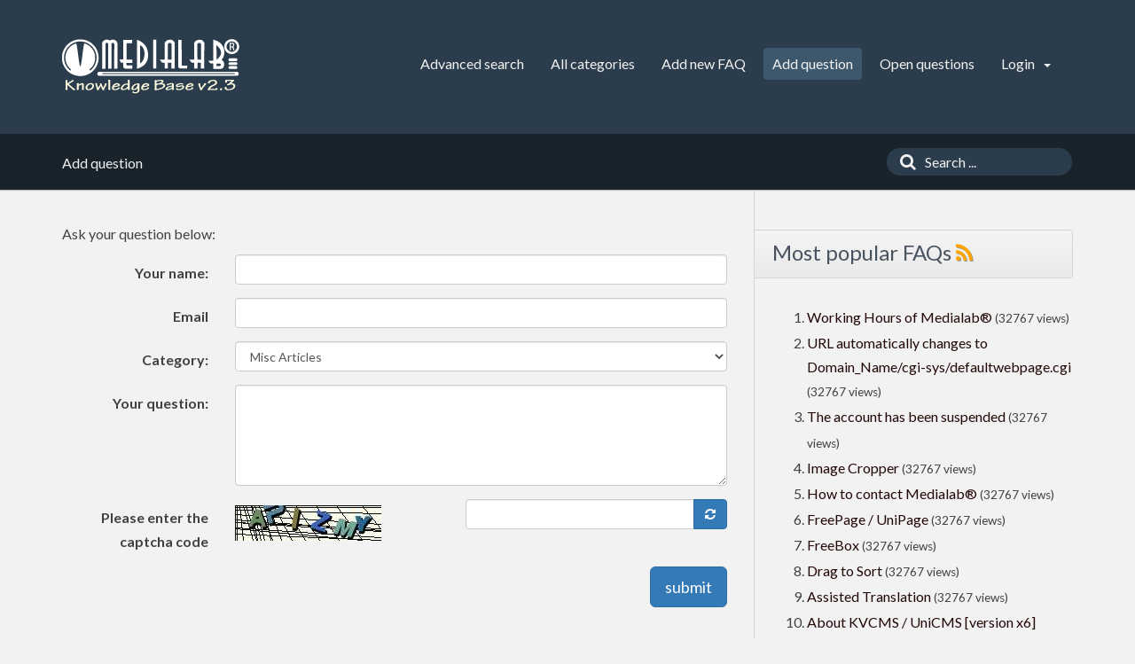

--- FILE ---
content_type: text/html;charset=UTF-8
request_url: https://kb.medialab.in/index.php?sid=326185&lang=en&action=ask&category_id=0
body_size: 4526
content:
<!doctype html>
<!--[if IE 9 ]> <html lang="en" class="no-js ie9"> <![endif]-->
<!--[if (gt IE 9)|!(IE)]><!--> <html lang="en" class="no-js"> <!--<![endif]-->
<head>
    <meta charset="utf-8">
    <title>KVMIS / UniSMSA Medialab® Portal</title>
    <base href="https://kb.medialab.in/">
    <meta name="description" content="Knowledge Base Articles">
    <meta name="keywords" content="kvmis kvsindia unisms online mis result software kvs cbse hpc holistic progress card nep new education policy  medialab portal help guide support articles knowledgebase">
    <meta name="author" content="Medialab®">
    <meta name="viewport" content="width=device-width, initial-scale=1">
    <meta name="application-name" content="phpMyFAQ 2.9.13">
    <meta name="robots" content="index, follow">
    <meta name="revisit-after" content="7 days">
    <meta name="apple-itunes-app" content="app-id=977896957">
    <!-- Share on Facebook -->
    <meta property="og:title" content="KVMIS / UniSMSA Medialab® Portal">
    <meta property="og:description" content="Knowledge Base Articles">
    <meta property="og:image" content="">
    <link rel="stylesheet" href="https://kb.medialab.in/assets/template/default/css/style.min.css?v=1">
    <link rel="shortcut icon" href="https://kb.medialab.in/assets/template/default/favicon.ico">
    <link rel="apple-touch-icon" href="https://kb.medialab.in/assets/template/default/apple-touch-icon.png">
    <link rel="canonical" href="https://kb.medialab.in/index.php?sid=326185&amp;lang=en&amp;action=ask&amp;category_id=0">
    <script src="https://kb.medialab.in/assets/js/modernizr.min.js"></script>
    <script src="https://kb.medialab.in/assets/js/phpmyfaq.min.js"></script>
    <link rel="alternate" title="News RSS Feed" type="application/rss+xml" href="https://kb.medialab.in/feed/news/rss.php">
    <link rel="alternate" title="TopTen RSS Feed" type="application/rss+xml" href="https://kb.medialab.in/feed/topten/rss.php">
    <link rel="alternate" title="Latest FAQ Records RSS Feed" type="application/rss+xml" href="https://kb.medialab.in/feed/latest/rss.php">
    <link rel="alternate" title="Open Questions RSS Feed" type="application/rss+xml" href="https://kb.medialab.in/feed/openquestions/rss.php">
    <link rel="search" type="application/opensearchdescription+xml" title="KVMIS / UniSMSA Medialab® Portal" href="https://kb.medialab.in/opensearch.php">
    <script>
        if (self === top) {
            document.documentElement.style.display = 'block';
        } else {
            top.location = self.location;
        }
    </script>
    <style> html{display:none;} </style>
</head>
<body dir="ltr">
<header>
    <div class="pmf-wrapper pmf-masthead">
        <div class="container">
            <a id="logo" title="KVMIS / UniSMS" href="https://kb.medialab.in/">
                <img src="https://kb.medialab.in/assets/template/default/img/logo.png" alt="phpMyFAQ">
            </a>
            <div id="mobile-nav-toggle" class="pull-right">
                <a href="#" data-toggle="collapse" data-target=".pmf-nav .navbar-collapse">
                    <i aria-hidden="true" class="fa fa-bars"></i>
                </a>
            </div>
            <nav class="pull-right pmf-nav">
                <div class="collapse navbar-collapse">
                    <ul class="nav nav-pills navbar-nav">
                        <li class=""><a href="index.php?sid=326185&amp;lang=en&amp;action=search">Advanced search</a></li>
                        <li class=""><a href="index.php?sid=326185&amp;lang=en&amp;action=show">All categories</a></li>
                        <li class=""><a href="index.php?sid=326185&amp;lang=en&amp;action=add&cat=0">Add new FAQ</a></li>
                        <li class="active"><a href="index.php?sid=326185&amp;lang=en&amp;action=ask&category_id=0">Add question</a></li>
                        <li class=""><a href="index.php?sid=326185&amp;lang=en&amp;action=open">Open questions</a></li>
                        <li class="dropdown ">
                            <a class="dropdown-toggle" data-toggle="dropdown" href="#">
                                Login
                                <b class="caret"></b>
                            </a>
                            <ul class="dropdown-menu">
                                
                                <li><a href="?action=register">Sign up</a></li>
                                <li><a href="?action=login">Login</a></li>
                                
                                
                            </ul>
                        </li>
                    </ul>
                </div>
            </nav>
        </div>
    </div>
    <div class="pmf-wrapper pmf-subheader">
        <div class="container">
            <div class="pmf-breadcrumb">
                
                Add question
                
            </div>
            <div class="pmf-searchbox">
                <form role="search" id="search" action="?sid=326185&amp;lang=en&amp;action=search" method="get">
                    <input type="hidden" name="action" value="search">
                    <button class="searchbutton" type="submit" aria-label="Search">
                        <i aria-hidden="true" class="fa fa-search"></i>
                    </button>
                    <input type="text" class="searchfield typeahead" name="search" id="searchbox"
                           autocomplete="off" placeholder="Search ...">
                </form>
            </div>
        </div>
    </div>
</header>

<div class="pmf-wrapper pmf-main">
    <div class="container">
        <div class="row">
            <div class="col-md-8 pmf-maincontent">
                <section>
            <div id="questionForm">
                <p>Ask your question below:</p>
            </div>
            <p class="hint-search-suggestion hidden">
                The following results closely matched your question:
            </p>
            <div id="answerForm"></div>
            <div id="answers"></div>
            <p class="hint-search-suggestion hidden">
                If none of the suggestions above match your question, click the button below to finish submitting your question.
            </p>
            <form class="form-horizontal" id="formValues" action="#" method="post">
                <input type="hidden" name="lang" id="lang" value="en" />
                <div class="form-group">
                    <label class="col-sm-3 control-label" for="name">Your name:</label>
                    <div class="col-sm-9">
                        <input type="text" class="form-control" name="name" id="name" value="" required>
                    </div>
                </div>
                <div class="form-group">
                    <label class="col-sm-3 control-label" for="email">Email</label>
                    <div class="col-sm-9">
                        <input type="email" class="form-control" name="email" id="email" value="" required>
                    </div>
                </div>
                <div class="form-group">
                    <label class="col-sm-3 control-label" for="category">Category:</label>
                    <div class="col-sm-9">
                        <select name="category" class="form-control" id="category" required>
                        	<option value="1">Misc Articles</option>
	<option value="2">KVS MIS Portal</option>
	<option value="3">....RO Panel</option>
	<option value="4">....KV Panel</option>
	<option value="9">........Student Management</option>
	<option value="10">........Employee Management</option>
	<option value="11">........Results [I-IX & XI]</option>
	<option value="12">........Results [X & XII]</option>
	<option value="13">........Profile Management</option>
	<option value="23">........Misc Confgurations</option>
	<option value="5">....Employee Panel</option>
	<option value="8">........Subject Teacher</option>
	<option value="14">........Class Teacher Panel</option>
	<option value="15">........Checker</option>
	<option value="17">........Balvatika Teacher</option>
	<option value="6">....Parent/Student Panel</option>
	<option value="7">....General Q&A</option>
	<option value="22">....SMS Service</option>
	<option value="16">Domains & Hostings</option>
	<option value="18">PM SHRI Portal</option>
	<option value="19">....RO</option>
	<option value="21">........Presentation</option>
	<option value="20">....KV</option>
                        </select>
                    </div>
                </div>
                <div class="form-group">
                    <label class="col-sm-3 control-label" for="question">Your question:</label>
                    <div class="col-sm-9">
                        <textarea class="form-control" cols="45" rows="5" name="question" id="question" required></textarea>
                    </div>
                </div>
                <div class="form-group"><label class="col-sm-3 control-label">Please enter the captcha code</label>    <div class="col-sm-4">        <p class="form-control-static"><img id="captchaImage" src="/index.php?sid=326185&amp;lang=en&amp;action=ask&amp;gen=img&amp;ck=1769768883" height="40" width="165" alt="Chuck Norris has counted to infinity. Twice." title="click to refresh">        </p>    </div>    <div class="col-sm-5">        <div class="input-group"><input type="text" class="form-control" name="captcha" id="captcha" size="6" autocomplete="off" required>            <span class="input-group-btn"><a class="btn btn-primary" id="captcha-button" data-action="ask"><i aria-hidden="true" class="fa fa-refresh"></i></a>            </span>        </div>    </div></div>
                <div id="loader"></div>
                <div id="qerror"></div>
                <div class="form-group">
                    <div class="col-sm-12 text-right">
                        <button class="btn btn-primary btn-lg" type="submit" id="submitquestion">
                            submit
                        </button>
                    </div>
                </div>
            </form>
        </section>
        <script>
            $(document).ready(function() {
                $(function () {
                    $('#submitquestion').on('click', function (event) {
                        event.preventDefault();
                        checkQuestion();
                    });
                });
            });
        </script>
            </div>
            <aside class="col-md-4 pmf-aside">
                        

        <section class="pmf-aside-widget">
            <header>
                <h3>Most popular FAQs <a href="feed/topten/rss.php" target="_blank"><i aria-hidden="true" class="fa fa-rss"></i></a></h3>
            </header>
            <div class="pmf-aside-widget-body">
                <ol class="tpmf-list">
                    
                    <li><a class="topten" data-toggle="tooltip" data-placement="top" title="Working Hours of Medialab®" href="https://kb.medialab.in/index.php?sid=326185&amp;lang=en&amp;action=artikel&cat=1&id=12&artlang=en">Working Hours of Medialab®</a> <small>(32767 views)</small></li>
                    
                    <li><a class="topten" data-toggle="tooltip" data-placement="top" title="URL automatically changes to Domain_Name/cgi-sys/defaultwebpage.cgi" href="https://kb.medialab.in/index.php?sid=326185&amp;lang=en&amp;action=artikel&cat=1&id=9&artlang=en">URL automatically changes to Domain_Name/cgi-sys/defaultwebpage.cgi</a> <small>(32767 views)</small></li>
                    
                    <li><a class="topten" data-toggle="tooltip" data-placement="top" title="The account has been suspended" href="https://kb.medialab.in/index.php?sid=326185&amp;lang=en&amp;action=artikel&cat=1&id=10&artlang=en">The account has been suspended</a> <small>(32767 views)</small></li>
                    
                    <li><a class="topten" data-toggle="tooltip" data-placement="top" title="Image Cropper" href="https://kb.medialab.in/index.php?sid=326185&amp;lang=en&amp;action=artikel&cat=1&id=3&artlang=en">Image Cropper</a> <small>(32767 views)</small></li>
                    
                    <li><a class="topten" data-toggle="tooltip" data-placement="top" title="How to contact Medialab®" href="https://kb.medialab.in/index.php?sid=326185&amp;lang=en&amp;action=artikel&cat=1&id=11&artlang=en">How to contact Medialab®</a> <small>(32767 views)</small></li>
                    
                    <li><a class="topten" data-toggle="tooltip" data-placement="top" title="FreePage / UniPage" href="https://kb.medialab.in/index.php?sid=326185&amp;lang=en&amp;action=artikel&cat=1&id=7&artlang=en">FreePage / UniPage</a> <small>(32767 views)</small></li>
                    
                    <li><a class="topten" data-toggle="tooltip" data-placement="top" title="FreeBox" href="https://kb.medialab.in/index.php?sid=326185&amp;lang=en&amp;action=artikel&cat=1&id=8&artlang=en">FreeBox</a> <small>(32767 views)</small></li>
                    
                    <li><a class="topten" data-toggle="tooltip" data-placement="top" title="Drag to Sort" href="https://kb.medialab.in/index.php?sid=326185&amp;lang=en&amp;action=artikel&cat=1&id=2&artlang=en">Drag to Sort</a> <small>(32767 views)</small></li>
                    
                    <li><a class="topten" data-toggle="tooltip" data-placement="top" title="Assisted Translation" href="https://kb.medialab.in/index.php?sid=326185&amp;lang=en&amp;action=artikel&cat=1&id=22&artlang=en">Assisted Translation</a> <small>(32767 views)</small></li>
                    
                    <li><a class="topten" data-toggle="tooltip" data-placement="top" title="About KVCMS / UniCMS [version x6]" href="https://kb.medialab.in/index.php?sid=326185&amp;lang=en&amp;action=artikel&cat=1&id=20&artlang=en">About KVCMS / UniCMS [version x6]</a> <small>(32767 views)</small></li>
                    
                    
                </ol>
            </div>
        </section>
        <section class="pmf-aside-widget">
            <header>
                <h3>Latest FAQs <a href="feed/latest/rss.php" target="_blank"><i aria-hidden="true" class="fa fa-rss"></i></a></h3>
            </header>
            <div class="pmf-aside-widget-body">
                <ol class="pmf-list">
                    
                    <li><a class="latest-entries" data-toggle="tooltip" data-placement="top" title="Selecting Competencies" href="https://kb.medialab.in/index.php?sid=326185&amp;lang=en&amp;action=artikel&cat=17&id=100&artlang=en">Selecting Competencies</a> <small>(04 Mar 2025, 06:15)</small></li>
                    
                    <li><a class="latest-entries" data-toggle="tooltip" data-placement="top" title="Printing of Report Cards" href="https://kb.medialab.in/index.php?sid=326185&amp;lang=en&amp;action=artikel&cat=11&id=88&artlang=en">Printing of Report Cards</a> <small>(25 Feb 2025, 12:25)</small></li>
                    
                    <li><a class="latest-entries" data-toggle="tooltip" data-placement="top" title="Copy Paste data from Excel to HTML Form" href="https://kb.medialab.in/index.php?sid=326185&amp;lang=en&amp;action=artikel&cat=7&id=122&artlang=en">Copy Paste data from Excel to HTML Form</a> <small>(06 Feb 2025, 08:31)</small></li>
                    
                    <li><a class="latest-entries" data-toggle="tooltip" data-placement="top" title="Assigning Co-Scholastic Teachers" href="https://kb.medialab.in/index.php?sid=326185&amp;lang=en&amp;action=artikel&cat=10&id=69&artlang=en">Assigning Co-Scholastic Teachers</a> <small>(04 Feb 2025, 08:17)</small></li>
                    
                    <li><a class="latest-entries" data-toggle="tooltip" data-placement="top" title="HPC for Class III & VI" href="https://kb.medialab.in/index.php?sid=326185&amp;lang=en&amp;action=artikel&cat=2&id=121&artlang=en">HPC for Class III & VI</a> <small>(27 Jan 2025, 16:17)</small></li>
                    
                    
                </ol>
            </div>
        </section>

                
                <div class="pmf-aside-widget">
                    <header>
                        <h3>Sticky FAQs</h3>
                    </header>
                    <div class="pmf-aside-widget-body">
                        <ul class="pmf-list">
                            <li><a class="sticky-faqs" data-toggle="tooltip" data-placement="top" title="Abbreviations used in MIS Portal" href="/index.php?sid=326185&amp;lang=en&amp;action=artikel&amp;cat=7&amp;id=72&amp;artlang=en">Abbreviations used in MIS Portal</a></li><li><a class="sticky-faqs" data-toggle="tooltip" data-placement="top" title="RESULT DECLARATION OPTIONS" href="/index.php?sid=326185&amp;lang=en&amp;action=artikel&amp;cat=11&amp;id=74&amp;artlang=en">RESULT DECLARATION OPTIONS</a></li><li><a class="sticky-faqs" data-toggle="tooltip" data-placement="top" title="Update Signee in Report Card" href="/index.php?sid=326185&amp;lang=en&amp;action=artikel&amp;cat=11&amp;id=87&amp;artlang=en">Update Signee in Report Card</a></li><li><a class="sticky-faqs" data-toggle="tooltip" data-placement="top" title="Printing of Report Cards" href="/index.php?sid=326185&amp;lang=en&amp;action=artikel&amp;cat=11&amp;id=88&amp;artlang=en">Printing of Report Cards</a></li><li><a class="sticky-faqs" data-toggle="tooltip" data-placement="top" title="Printing of Date in Report Cards" href="/index.php?sid=326185&amp;lang=en&amp;action=artikel&amp;cat=11&amp;id=104&amp;artlang=en">Printing of Date in Report Cards</a></li><li><a class="sticky-faqs" data-toggle="tooltip" data-placement="top" title="Features proposed and planned for Session 2024-25" href="/index.php?sid=326185&amp;lang=en&amp;action=artikel&amp;cat=7&amp;id=105&amp;artlang=en">Features proposed and planned for Session 2024-25</a></li><li><a class="sticky-faqs" data-toggle="tooltip" data-placement="top" title="SMS Templates" href="/index.php?sid=326185&amp;lang=en&amp;action=artikel&amp;cat=22&amp;id=108&amp;artlang=en">SMS Templates</a></li><li><a class="sticky-faqs" data-toggle="tooltip" data-placement="top" title="SMS Service User Manual" href="/index.php?sid=326185&amp;lang=en&amp;action=artikel&amp;cat=22&amp;id=109&amp;artlang=en">SMS Service User Manual</a></li><li><a class="sticky-faqs" data-toggle="tooltip" data-placement="top" title="Getting Started Guide - KV Admins" href="/index.php?sid=326185&amp;lang=en&amp;action=artikel&amp;cat=4&amp;id=113&amp;artlang=en">Getting Started Guide - KV Admins</a></li><li><a class="sticky-faqs" data-toggle="tooltip" data-placement="top" title="Getting Started Guide - Class Teacher" href="/index.php?sid=326185&amp;lang=en&amp;action=artikel&amp;cat=14&amp;id=114&amp;artlang=en">Getting Started Guide - Class Teacher</a></li><li><a class="sticky-faqs" data-toggle="tooltip" data-placement="top" title="Getting Started Guide - Subject Teachers" href="/index.php?sid=326185&amp;lang=en&amp;action=artikel&amp;cat=8&amp;id=115&amp;artlang=en">Getting Started Guide - Subject Teachers</a></li><li><a class="sticky-faqs" data-toggle="tooltip" data-placement="top" title="Index for KVS MIS Articles" href="/index.php?sid=326185&amp;lang=en&amp;action=artikel&amp;cat=2&amp;id=116&amp;artlang=en">Index for KVS MIS Articles</a></li>
                        </ul>
                    </div>
                </div>
                
            </aside>
        </div>
    </div>
</div>

<footer>
    <div class="pmf-wrapper pmf-footer">
        <div class="container">
            <div class="row">
                <div class="col-md-9">
                    <ul class="footer-menu">
                        <li>18 users online | 18 Guests and 0 Registered</li>
                        <li><a href="index.php?sid=326185&amp;lang=en&amp;action=overview">FAQ Overview</a></li>
                        <li><a href="index.php?sid=326185&amp;lang=en&amp;action=sitemap&amp;lang=en">Sitemap</a></li>
                        <li><a href="index.php?sid=326185&amp;lang=en&amp;action=glossary">FAQ Glossary</a></li>
                        <li><a href="index.php?sid=326185&amp;lang=en&amp;action=contact">Contact</a></li>
                    </ul>
                </div>
                <div class="col-md-3">
                    <form action="?sid=" method="post" class="pull-right" accept-charset="utf-8">
                        <select class="form-control" name="language" id="language" size="1" onchange="this.form.submit();">
	<option value="ar">Arabic</option>
	<option value="eu">Basque</option>
	<option value="bn">Bengali</option>
	<option value="bs">Bosnian</option>
	<option value="pt-br">Brazilian Portuguese</option>
	<option value="zh">Chinese (Simplified)</option>
	<option value="tw">Chinese (Traditional)</option>
	<option value="cs">Czech</option>
	<option value="da">Danish</option>
	<option value="nl">Dutch</option>
	<option value="en" selected="selected">English</option>
	<option value="fi">Finnish</option>
	<option value="fr">French</option>
	<option value="fr-ca">French (Canada)</option>
	<option value="de">German</option>
	<option value="el">Greek</option>
	<option value="he">Hebrew</option>
	<option value="hi">Hindi</option>
	<option value="hu">Hungarian</option>
	<option value="id">Indonesian</option>
	<option value="it">Italian</option>
	<option value="ja">Japanese</option>
	<option value="ko">Korean</option>
	<option value="lv">Latvian</option>
	<option value="lt">Lithuanian</option>
	<option value="ms">Malay</option>
	<option value="nb">Norwegian Bokm&aring;l</option>
	<option value="fa">Persian</option>
	<option value="pl">Polish</option>
	<option value="pt">Portuguese</option>
	<option value="ro">Romanian</option>
	<option value="ru">Russian</option>
	<option value="sr">Serbian</option>
	<option value="sk">Slovak</option>
	<option value="sl">Slovenian</option>
	<option value="es">Spanish</option>
	<option value="sv">Swedish</option>
	<option value="th">Thai</option>
	<option value="tr">Turkish</option>
	<option value="uk">Ukrainian</option>
	<option value="vi">Vietnamese</option>
	<option value="cy">Welsh</option>
</select>
                        <input type="hidden" name="action" value="" />
                    </form>
                </div>
            </div>
        </div>
    </div>
    <div class="pmf-wrapper copyright">
        <div class="container">
            <div class="pull-right">
                Contents can be shared freely without permission
            </div>
        </div>
    </div>
    
</footer>
<script>
    $('.topten').tooltip();
    $('.latest-entries').tooltip();
    $('.sticky-faqs').tooltip();
</script>
</body>
</html>

     
<!-- Google tag (gtag.js) -->
<script async src="https://www.googletagmanager.com/gtag/js?id=G-9JCWCSJDZS"></script>
<script>
  window.dataLayer = window.dataLayer || [];
  function gtag(){dataLayer.push(arguments);}
  gtag('js', new Date());

  gtag('config', 'G-9JCWCSJDZS');
</script>     